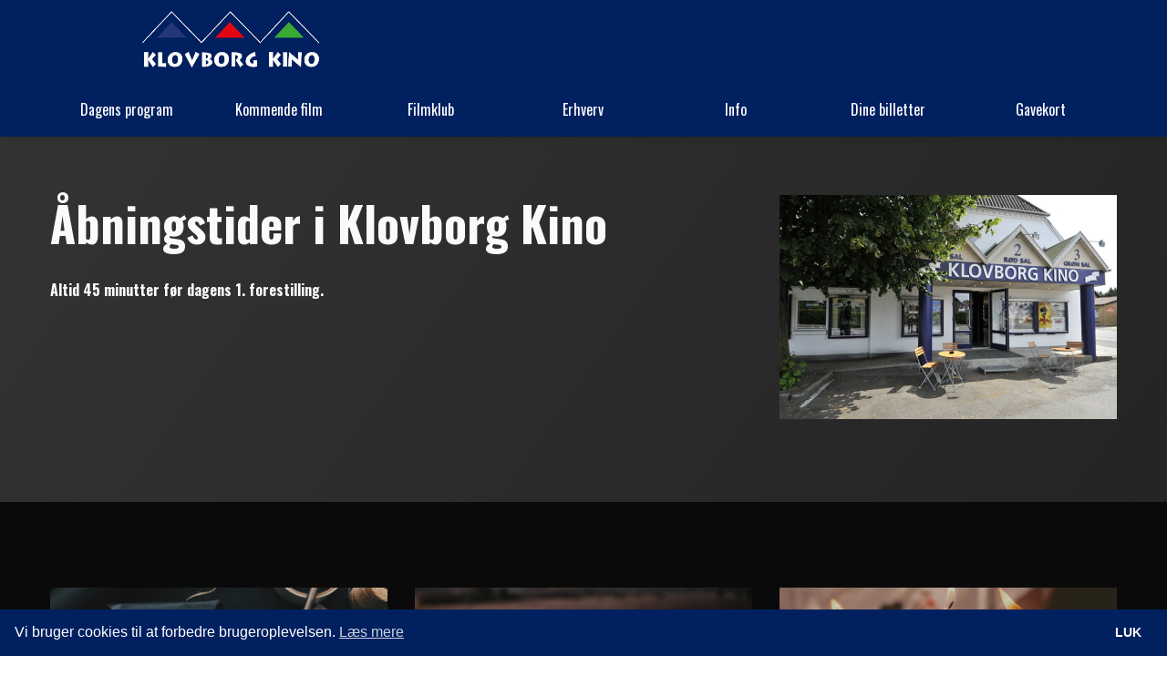

--- FILE ---
content_type: text/html; charset=utf-8
request_url: https://klovborgkino.dk/info/%C3%A5bningstider/
body_size: 34067
content:

<!DOCTYPE html>
<html lang="en" class="wide wow-animation">
<head>
    <script src="https://checkout.reepay.com/checkout.js"></script>

    <script type="text/javascript">
        var eventMethod = window.addEventListener ? "addEventListener" : "attachEvent";
        var messageEvent = eventMethod === "addEventListener" ? "message" : "onMessage";
        window[eventMethod](messageEvent, function (event) {
            if (event.data.iframeId) {
                console.log('[PARENT] Message received! Event data: ');
                console.log(event.data);
                var iframe = document.getElementById(event.data.iframeId);
                if (iframe && event.data) {

                    var iframeHeight = event.data.iframeHeight;
                    if (iframeHeight) {
                        var newHeight = iframeHeight + 120;
                        iframe.height = newHeight;
                        iframe.style.height = newHeight + 'px';
                        //console.log('[PARENT] iframe.height and iframe.style.height set to: ' + newHeight + '(' + iframeHeight + ' + 20px)');
                    }
                    if (event.data.scrollToTop) {
                        var height = document.querySelector('.rd-navbar').offsetHeight + 45;

                        var vw = Math.max(document.documentElement.clientWidth || 0, window.innerWidth || 0)
                        if (vw < 767) {
                            height = document.querySelector('.logo').offsetHeight + 60;
                        }

                        var scrollPositionOfCurrentIframe = iframe.offsetTop - height;
                        window.scrollTo(0, scrollPositionOfCurrentIframe);
                        console.log('Scrolling to: ' + scrollPositionOfCurrentIframe);
                    }
                }
                if (event.data.reepay) {
                    const reepay = event.data.reepay;
                    console.log('[PARENT] Message received! Event data: ');
                    new window.Reepay.WindowCheckout(reepay.sessionId);
                }
            }
        });

    </script>


    <meta property="og:type" content="website" />

    <!-- Site Title -->
            <title>&#197;bningstider | Klovborg Kino</title>
            <meta property="og:title" content="&#197;bningstider | Klovborg Kino" />
            <meta name="twitter:title" content="&#197;bningstider | Klovborg Kino" />


    <meta name="viewport" content="width=device-width, height=device-height, initial-scale=1.0, maximum-scale=1.0, user-scalable=0" />
    
    <!-- Stylesheets -->
    <link rel="icon" href="/images/favicon.ico" type="image/x-icon">
<link href='//fonts.googleapis.com/css?family=Oswald:400,700%7COpen+Sans:400,400italic,700' rel='stylesheet' type='text/css'>
    
    <link href="/bundles/revolutionStyles?v=3B7CewLu0q5mMTZid2JdOVTh8tK8DlIHXH5Lz5RsNAo1" rel="stylesheet"/>

    <link href="/bundles/css?v=VkY0D3Hsy8WNcrXhObgJcfJVBwiQXNsOH-iTBNroJyA1" rel="stylesheet"/>

    <link href="/bundles/owlCss?v=o_SaICeEW8rR_GxC77shiDNINr2_a_75Jt1IXhbZ9Hk1" rel="stylesheet"/>

    <link href='/css/customer.css' rel='stylesheet' type='text/css'>
    
        <!--[if lt IE 10]>
        <div style='background: #212121; padding: 10px 0; box-shadow: 3px 3px 5px 0 rgba(0, 0, 0, .3); clear: both; text-align: center; position: relative; z-index: 1;'>
            <a href="http://windows.microsoft.com/en-US/internet-explorer/..">
                <img src="images/ie8-panel/warning_bar_0000_us.jpg" border="0"
                     height="42" width="820"
                     alt="You are using an outdated browser. For a faster, safer browsing experience, upgrade for free today."/>
            </a>
        </div>
    <![endif]-->
    <style>
        @media only screen and (min-width: 787px) {
            .rd-navbar-brand img, .header-layout-2 img {
                max-width: none;
                width: 400px !important;
            }

                
.rd-navbar--is-stuck .logo { width: 200px if; }

            
        }

        @media only screen and (max-width: 786px) {
            .rd-navbar-brand img, .header-layout-2 img {
                max-width: none;
                width: 120px;
            }
        }
    </style>
        <style>
            @media only screen and (min-width: 787px) {
                .rd-navbar-brand img, .header-layout-2 img { height: 70px; }

                .rd-navbar--is-stuck img { height: 35px !important; }
            }

            @media only screen and (max-width: 786px) {
                .rd-navbar-brand img, .header-layout-2 img { width: 120px; }
            }

            #mega-menu .navbar-brand img {
                height: 70px !important;
            }
        </style>

        <style>
            #mega-menu .navbar-brand img {
                width: 400px !important;
            }
        </style>
        

<style>

    .page-header { background: #002060; }
    .rd-navbar { background: #002060; }

    .rd-navbar-static:after, .rd-navbar-fullwidth:after { background: #002060; }

    .rd-navbar-fixed .rd-navbar-panel:before { background: #002060; }

    .rd-navbar-fixed .rd-navbar-nav, .rd-navbar-sidebar { background: #002060; }

    .rd-navbar-fixed .rd-navbar-nav li > a, .rd-navbar-sidebar .rd-navbar-nav li > a:hover { background: #002060; }

    .rd-navbar-fixed .rd-navbar-nav li.active > a, .rd-navbar-sidebar .rd-navbar-nav li.active > a { background: #002060; }

    .rd-navbar-static .rd-navbar-dropdown > li.focus > a, .rd-navbar-fullwidth .rd-navbar-dropdown > li.focus > a { background: #002060; }

    .rd-navbar-static .rd-navbar-nav > li.focus > a, .rd-navbar-static .rd-navbar-nav > li > a:hover, .rd-navbar-static .rd-navbar-nav > li.active > a, .rd-navbar-fullwidth .rd-navbar-nav > li.focus > a, .rd-navbar-fullwidth .rd-navbar-nav > li > a:hover, .rd-navbar-fullwidth .rd-navbar-nav > li.active > a { background: #002060; }

    .navbar-header {
        background: #002060;
    }

    .navbar-collapse.collapse {
        background: #002060;
    }

        .rd-navbar-static .rd-navbar-dropdown {
            background: #002060;
        }

    #logo2-dropdown .rd-navbar-dropdown {
        background: #002060 !important;
    }

    .rd-navbar-static .rd-navbar-megamenu, .rd-navbar-fullwidth .rd-navbar-megamenu {
        background-color: #002060;
        border-color: #002060;
    }

    .rd-navbar-static .rd-navbar-dropdown, .rd-navbar-fullwidth .rd-navbar-dropdown {
        display: block;
        color: white;
        background: #002060;
    }

    

    .rd-navbar-static .rd-navbar-nav > li > .rd-navbar-dropdown, .rd-navbar-fullwidth .rd-navbar-nav > li > .rd-navbar-dropdown {
        background-color: #002060;
    }

    .rd-navbar-toggle span:after, .rd-navbar-toggle span:before, .rd-navbar-toggle span { background-color: #002060; }

    .rd-navbar-fixed .rd-navbar-nav li:hover > a, .rd-navbar-fixed .rd-navbar-nav li:hover > a:hover, .rd-navbar-fixed .rd-navbar-nav li.focus > a, .rd-navbar-fixed .rd-navbar-nav li.focus > a:hover { background-color: #002060; }

    .ui-to-top:hover { color: #002060; }

    p a:hover { color: #002060 !important; }

    .rd-navbar-fixed .rd-navbar-nav li:hover > a, .rd-navbar-fixed .rd-navbar-nav li:hover > a:hover, .rd-navbar-fixed .rd-navbar-nav li.focus > a, .rd-navbar-fixed .rd-navbar-nav li.focus > a:hover { background: rgba(0, 32, 96, 0.75); }

    .rd-navbar-fixed .rd-navbar-nav li.opened > a {
        background: rgba(
                        0, 32
                ,
                        96, 0.75);
    }


    .page-footer {
        background-color: #002060;
        color: white;
    }

    .page-footer a.icon-default { color: #002060; }

    .page-footer a:hover { color: #002060 !important; }



    .ui-to-top { color: #002060; }

    .bg-primary { background: #002060; }






    .btn-primary, .btn-primary:hover, .btn-primary:active {
        background: #002060;
        border-color: #002060;
    }

    .user-message {
        background-color: #002060;
    }

    .thumb:before { background: rgba(0, 32, 96, 0.75); }

    
.rd-navbar-toggle span::after, .rd-navbar-toggle span::before, .rd-navbar-toggle span { background-color: #ffffff; }

    

    
.btn-primary, .btn-primary:hover, .btn-primary:active {
        background: #002060;
        border-color: #002060;
    }

    

    
        p {
        color:
             #0a0a0a;
    }



    
    
.bg-gradient { background-image: linear-gradient(305deg, #242424, #333333) !important; }

    


    
h1, h2, h3, h4, h5, h6, .heading-1, .heading-2, .heading-3, .heading-4, .heading-5, .heading-6 { color: #002060; }

    .text-secondary { color: #002060 !important; }

    .para-with-primary-text h1, .para-with-primary-text h2, .para-with-primary-text h3, .para-with-primary-text h4, .para-with-primary-text h5, .para-with-primary-text h6 {
        color: #002060 !important;
    }

    .faq .plus-minus-toggle:before, .faq .plus-minus-toggle:after {
        background: #002060;
    }

    .rd-parallax .contact-info-1 .heading-6 {
        color: #002060 !important;
    }
    
    
.bg-primary h1, .bg-primary h2, .bg-primary h3, .bg-primary h4, .bg-primary h5, .bg-primary h6, .bg-primary .heading-1, .bg-primary .heading-2, .bg-primary .heading-3, .bg-primary .heading-4, .bg-primary .heading-5, .bg-primary .heading-6 { color: #fafafa; }

    .page-footer h3 { color: #fafafa !important; }

    .para-with-secondary-text h1, .para-with-secondary-text h2, .para-with-secondary-text h3, .para-with-secondary-text h4, .para-with-secondary-text h5, .para-with-secondary-text h6 {
        color: #fafafa !important;
    }

    .bg-primary .faq .plus-minus-toggle:before, .bg-primary .faq .plus-minus-toggle:after {
        background: #fafafa;
    }
    .para-with-primary-text p {
        color: #fafafa !important;
    }
    
                
            .bg-primary p {
        color: #fafafa;
    }

    .page-footer p, .page-footer address, .page-footer .icon, .page-footer a.icon-default, .page-footer a { color: #fafafa; }

    .para-with-secondary-text p {
        color: #fafafa !important;
    }

    .user-message__body {
        color: #fafafa !important;
    }

    .user-message__body p {
        color: #fafafa !important;
    }

    
    
.bg-primary { background: #0a0a0a; }

    .rs-background-video-layer { background: #0a0a0a !important; }

    .tp-parallax-wrap, tp-fullwidth-forcer { background: #0a0a0a !important; }

    #rev_slider_486_1_forcefullwidth, #rev_slider_486_1_wrapper { background: #0a0a0a !important; }

    

    
    
                        .page-footer {
        background-color: #002060;
    }

    
        
    .navbar-inverse .navbar-toggle .icon-bar {
        color: #ffffff;
        background-color: #ffffff;
    }
    
    

    .hermes .tp-tab-title{
        font-weight:500;
        text-transform:none;
    }
    .tp-tab-desc {
        color: white;
    }
</style>


    <link rel="stylesheet" type="text/css" href="https://cdnjs.cloudflare.com/ajax/libs/cookieconsent2/3.1.0/cookieconsent.min.css" />
    <script src="https://cdnjs.cloudflare.com/ajax/libs/cookieconsent2/3.1.0/cookieconsent.min.js"></script>
    <script>
        window.addEventListener("load",
            function() {
                window.cookieconsent.initialise({
                    "palette": {
                        "popup": {
                            "background": "#002060"
                        },
                        "button": {
                            "background": "#002060"
                        }
                    },
                    "theme": "edgeless",
                    "content": {
                        "message": "Vi bruger cookies til at forbedre brugeroplevelsen.",
                        "dismiss": "LUK",
                        "link": "Læs mere",
                        "href": "/cookie-og-privatlivspolitik/"
                    }
                })
            });
    </script>
    <script src="https://www.google.com/recaptcha/api.js" async defer></script>
    <link href='/assets/css/mega-menu.min.css' rel='stylesheet' type='text/css'>

</head>


<body>
    <!-- The Main Wrapper -->
    <div class="page">
        <!--========================================================
        HEADER
        =========================================================-->

<header role="menubar" class="page-header" id="page-header">
    <!-- RD Navbar -->
<div class="container">


    <div class="header-layout-2" style="text-align: left; width: 100%; padding-top: 10px; padding-bottom: 10px;">
        <div>
            <a href="/" >
                <img src="/media/1185/logo-hjemmeside-2025.jpg" alt="logo" class="logo"/>
            </a>
        </div>

    </div>
</div>
    <div class="rd-navbar-wrap">
        <nav role="navigation" class="rd-navbar" data-rd-navbar-lg="rd-navbar-fullwidth" style="z-index: 9999">
  
            <div class="rd-navbar-inner" id="navbar-inner">

                <div class="rd-navbar-panel">

                    <!-- RD Navbar Toggle -->
                    <button class="rd-navbar-toggle" data-rd-navbar-toggle=".rd-navbar">
                        <span></span>
                    </button>
                    <!-- END RD Navbar Toggle -->
                    <!-- RD Navbar Brand -->
                    <!-- END RD Navbar Brand -->
                </div>
                <!-- END RD Navbar Panel -->

                <div class="rd-navbar-nav-wrap">
                    <!-- RD Navbar Nav -->
                    <ul class="rd-navbar-nav">
                        
                            <li >
                                <a href="https://www.klovborgkino.dk/dagens-program/dagens-program/" >Dagens program</a>
                                <!-- RD Navbar Dropdown -->
                                                                    <ul class="rd-navbar-dropdown first-dd">
                                            <li>
                                                <a target="_self" href="/dagens-program/alle-programlagte-film/">Alle programlagte film</a>
                                                <!-- RD Navbar Dropdown -->
                                                                                            </li>
                                            <li>
                                                <a target="_self" href="/dagens-program/events/">Events</a>
                                                <!-- RD Navbar Dropdown -->
                                                                                            </li>
                                            <li>
                                                <a target="_self" href="/dagens-program/paa-programmet-i-dag/">P&#229; programmet i dag</a>
                                                <!-- RD Navbar Dropdown -->
                                                                                            </li>
                                    </ul>
                                <!-- END RD Navbar Dropdown -->
                            </li>
                            <li >
                                <a target="_self" href="/kommende-film/" >Kommende film</a>
                                <!-- RD Navbar Dropdown -->
                                                                <!-- END RD Navbar Dropdown -->
                            </li>
                            <li >
                                <a href="/filmklub/biografklub-danmark/" >Filmklub</a>
                                <!-- RD Navbar Dropdown -->
                                                                    <ul class="rd-navbar-dropdown ">
                                            <li>
                                                <a target="_self" href="/filmklub/biografklub-danmark/">Biografklub Danmark</a>
                                                <!-- RD Navbar Dropdown -->
                                                                                            </li>
                                            <li>
                                                <a target="_self" href="/filmklub/filmporten-film-til-12-pris/">Filmporten - film til 1/2 pris</a>
                                                <!-- RD Navbar Dropdown -->
                                                                                            </li>
                                    </ul>
                                <!-- END RD Navbar Dropdown -->
                            </li>
                            <li >
                                <a href="/erhverv/lej-en-sal/" >Erhverv</a>
                                <!-- RD Navbar Dropdown -->
                                                                    <ul class="rd-navbar-dropdown ">
                                            <li>
                                                <a target="_self" href="/erhverv/lej-en-sal/">Lej en sal</a>
                                                <!-- RD Navbar Dropdown -->
                                                                                            </li>
                                            <li>
                                                <a target="_self" href="/erhverv/faa-din-reklame-paa-det-store-laerred/">F&#229; din reklame p&#229; det store l&#230;rred</a>
                                                <!-- RD Navbar Dropdown -->
                                                                                            </li>
                                    </ul>
                                <!-- END RD Navbar Dropdown -->
                            </li>
                            <li class="active" style=cursor:default>
                                <a target="_self" href="#" style=cursor:default>Info</a>
                                <!-- RD Navbar Dropdown -->
                                                                    <ul class="rd-navbar-dropdown ">
                                            <li>
                                                <a target="_self" href="/info/&#229;bningstider/">&#197;bningstider</a>
                                                <!-- RD Navbar Dropdown -->
                                                                                            </li>
                                            <li>
                                                <a target="_self" href="/info/kontaktinformation/">Kontaktinformation</a>
                                                <!-- RD Navbar Dropdown -->
                                                                                            </li>
                                            <li>
                                                <a target="_self" href="/info/boernefoedselsdag/">B&#248;rnef&#248;dselsdag</a>
                                                <!-- RD Navbar Dropdown -->
                                                                                            </li>
                                            <li>
                                                <a target="_self" href="/info/billeder-af-vores-biografsale/">Billeder af vores biografsale</a>
                                                <!-- RD Navbar Dropdown -->
                                                                                            </li>
                                            <li>
                                                <a target="_self" href="/info/nyhedsbrev-tilafmelding/">Nyhedsbrev til/afmelding</a>
                                                <!-- RD Navbar Dropdown -->
                                                                                            </li>
                                    </ul>
                                <!-- END RD Navbar Dropdown -->
                            </li>
                            <li >
                                <a target="_self" href="/dine-billetter/" >Dine billetter</a>
                                <!-- RD Navbar Dropdown -->
                                                                <!-- END RD Navbar Dropdown -->
                            </li>
                            <li >
                                <a target="_self" href="/gavekort/" >Gavekort</a>
                                <!-- RD Navbar Dropdown -->
                                                                <!-- END RD Navbar Dropdown -->
                            </li>
                                                                                                                    </ul>
                    <!-- END RD Navbar Nav -->
                </div>

            </div>
        </nav>
    </div>
    <!-- END RD Navbar -->

</header>        <!--========================================================
        CONTENT
        =========================================================-->
        <main role="main" class="page-content" id="page-content">
                        



    <div class="umb-grid">
                <div class="grid-section">
        <div bgPrimary="1" background-colour="#b33eb3" bgGradient="1" class="well-sm well-sm--inset-4 bg-primary bg-gradient" style="background-color:#b33eb3!important;">
            <div class='container'>
            <div class="row clearfix">
                    <div class="col-md-8 column ">
                        <div >
                                    
    
<h2>Åbningstider i Klovborg Kino</h2>
<p><strong>Altid 45 minutter før dagens 1. forestilling.</strong></p>


                        </div>
                    </div>                    <div class="col-md-4 column ">
                        <div >
                                    
    
    <img src="/media/1098/d2744143-9cf5-45c5-a8db-797cde6e7889.jpeg?width=1400" style="width:100%" alt="">


                        </div>
                    </div>            </div>
            </div>
        </div>
        <div bgPrimary="1" class="well-sm well-sm--inset-4 bg-primary " style="">
            <div class='container'>
            <div class="row clearfix">
                    <div class="col-md-12 column ">
                        <div >
                                    
    
        
               


<div class="row" style="margin-top: 30px;">

            <div class="col-md-4" style="position: relative">
                <div class="banner" style="background-image:url(&#39;/media/1041/gavekort.png?anchor=center&amp;mode=crop&amp;width=800&amp;rnd=132103448500000000&#39;); background-size:cover;color:#fafafa;cursor:pointer;; padding: 25px; min-height: 220px; position: relative">
                        <div class="overlay"></div>


                    <div style="z-index: 3">
                                                    <a style="position: absolute; right: 15px; margin-top: 69px; bottom: 15px;" href="/gavekort/" class="btn btn-primary btn-md">Gavekort</a>
                    </div>


                </div>

            </div>
            <div class="col-md-4" style="position: relative">
                <div class="banner" style="background-image:url(&#39;/media/1042/kort.png?anchor=center&amp;mode=crop&amp;width=800&amp;rnd=132103448500000000&#39;); background-size:cover;color:#fafafa;cursor:pointer;; padding: 25px; min-height: 220px; position: relative">
                        <div class="overlay"></div>


                    <div style="z-index: 3">
                                                    <a style="position: absolute; right: 15px; margin-top: 69px; bottom: 15px;" href="/info/kontaktinformation/" class="btn btn-primary btn-md">Kontaktinformation</a>
                    </div>


                </div>

            </div>
            <div class="col-md-4" style="position: relative">
                <div class="banner" style="background-image:url(&#39;/media/1040/foedselsdag.png?anchor=center&amp;mode=crop&amp;width=800&amp;rnd=132103448500000000&#39;); background-size:cover;color:#fafafa;cursor:pointer;; padding: 25px; min-height: 220px; position: relative">
                        <div class="overlay"></div>


                    <div style="z-index: 3">
                                                    <a style="position: absolute; right: 15px; margin-top: 69px; bottom: 15px;" href="/info/boernefoedselsdag/" class="btn btn-primary btn-md">B&#248;rnef&#248;dselsdag</a>
                    </div>


                </div>

            </div>
</div>







        



                        </div>
                    </div>            </div>
            </div>
        </div>
                </div>
    </div>





        </main>
        <!--========================================================
        FOOTER
        ==========================================================-->
        <footer class="page-footer">
            <div class="container well text-sm-left">
                <div class="row flow-offset-1">
                        <div class="col-sm-6 col-md-3 wow fadeInUp">
                            <h3 style="margin-bottom: 20px;">Info</h3>
                                        <a style="display: block" href="/info/kontaktinformation/" target="">Kontakt</a>
                                        <a style="display: block" href="/info/&#229;bningstider/" target="">&#197;bningstider</a>
                        </div>
                                            <div class="col-sm-6 col-md-3 wow fadeInUp">
                            <h3 style="margin-bottom: 20px;">Sitemap</h3>
                                        <a style="display:block" class="para-with-secondary-text h2" href="/erhverv/lej-en-sal/" target="">Erhverv</a>
                                        <a style="display:block" class="para-with-secondary-text h2" href="/filmklub/biografklub-danmark/" target="">Biografklub Danmark</a>
                                        <a style="display:block" class="para-with-secondary-text h2" href="/info/boernefoedselsdag/" target="">Hold b&#248;rnef&#248;dselsdag hos os</a>
                        </div>
                                            <div class="col-sm-6 col-md-3 col-sm-push-2 wow fadeInUp">
                            <h3>Social</h3>
                            <ul class="inline-list">
                                    <li>
                                        <a target="_blank" href="https://www.facebook.com/Klovborg-Kino-1-2-3-D-216173368427871/" class="icon icon-default icon-xs fa-facebook"></a>
                                    </li>
                                                                                                                                    <li>
                                        <a target="_blank" href="https://www.instagram.com/klovborgkino/" class="icon icon-default icon-xs fa-instagram"></a>
                                    </li>

                            </ul>
                        </div>
                                            <div class="col-sm-6 col-md-3 col-sm-push-2 wow fadeInUp">
                                    <img src="/media/1185/logo-hjemmeside-2025.jpg" style="max-width: 100%; margin-bottom: 20px;" alt="logo" />
                            <address>
                                Klovborg Kino
                                <br />
                                Storegade 56, 8765 Klovborg 
                            </address>
                            <address class="contact-info">
                                <dl>
                                    <dt>
                                        Telefon:
                                    </dt>
                                    <dd>
                                        <a href="tel:75 76 16 19">75 76 16 19</a>
                                    </dd>
                                </dl>
                                <dl>
                                    <dt>Email:</dt>
                                    <dd>
                                        <a href="mailto:info@klovborgkino.dk">info@klovborgkino.dk</a>
                                    </dd>
                                </dl>
                            </address>
                                                        <p>
                                <a href='/cookie-og-privatlivspolitik/'>Cookie- og privatlivspolitik</a>
                                <!-- {%FOOTER_LINK} -->
                            </p>
                                <p>
                                    <a href='https://www.findsmiley.dk/Sider/KontrolRapport.aspx?Virk2759722' target="_blank">Fødevarestyrelsens kontrolrapport</a>
                                    <!-- {%FOOTER_LINK} -->
                                </p>
                        </div>
                    

                </div>
                <div class="row">
                    <div class="col-sm-12 text-center" style="font-size: 13px">
                        <a href="http://ebillet.dk" target="_blank">Website og billetsystem fra ebillet a/s</a>
                    </div>
                </div>
            </div>
        </footer>
    </div>

    <!-- Core Scripts -->
    <script type="text/javascript" src="https://player.vimeo.com/api/player.js"></script>
    <script src="/bundles/js?v=z9BXSo_n9zefN9dziz_VLXUbla7hIv3DOAm0H4_NUVA1"></script>

    <script src="/bundles/owlScripts?v="></script>

    <script type="text/javascript" src="/assets/bootstrap/js/bootstrap.min.js"></script>
    
    <script src="/bundles/revolutionScripts?v=F5dpiF0NfQ2pEOaAIYB66VE5aXqckojgVLrqJ_h-jwY1"></script>

    <script src="/bundles/revolutionExtensionScripts?v=tIMXWYO52PDhgC-XcZAWdvBVIBrBXBdPT7vfq0VeOxg1"></script>


    

    <script src="/bundles/slidersAll?v=TpuHGRUJR4fJlYgroxL31o2XO80-UagVVBQLH3hqoAQ1"></script>

    <script type="text/javascript" src="/assets/js/lc-lightbox/js/lc_lightbox.lite.min.js"></script>
    <link href='/assets/js/lc-lightbox/css/lc_lightbox.min.css' rel='stylesheet' type='text/css'>



    <script>

    $(document).ready(function () {
        $(".video-wrapper").fitVids();
        var $obj = lc_lightbox('#lcl_elems_wrapper a');
                    
                if ($("#logo2-dropdown") != null) {
                    var headerHeight = $("#navbar-inner").height();
                    $("#logo2-dropdown").css('top', headerHeight -20);
                }
            

        $("#logo2").mouseenter(
            function () {
                console.log('Test');
                $("#logo2-dropdown").show();
            });
        $("#logo2").mouseleave(
            function() {
                $("#logo2-dropdown").hide();
            });
    });

    function setCookie(name,value,days) {
        var expires = "";
        if (days) {
            var date = new Date();
            date.setTime(date.getTime() + (days*24*60*60*1000));
            expires = "; expires=" + date.toUTCString();
        }
        document.cookie = name + "=" + (value || "")  + expires + "; path=/";
    }
    function getCookie(name) {
        var nameEQ = name + "=";
        var ca = document.cookie.split(';');
        for(var i=0;i < ca.length;i++) {
            var c = ca[i];
            while (c.charAt(0)==' ') c = c.substring(1,c.length);
            if (c.indexOf(nameEQ) == 0) return c.substring(nameEQ.length,c.length);
        }
        return null;
    }

    $(".secondary-menu-item").mouseenter(function () {
        var primaryImage = $(this).find('.primary-img');
        var secondaryImage = $(this).find('.secondary-img');
        console.log(primaryImage);
        console.log(secondaryImage);
        if (secondaryImage != null) {
            primaryImage.hide();
            secondaryImage.show();
            return;
        }
    }).mouseleave(function () {
        var primaryImage = $(this).find('.primary-img');
        var secondaryImage = $(this).find('.secondary-img');
        if (secondaryImage != null) {
            secondaryImage.hide();
            primaryImage.show();
            return;

        }
    });

    if ($("#search-icon").length > 0) {

        $("#search-icon").on('click',
            function (e) {
                e.preventDefault();
                var holder = $("#search-input-holder");
                if (holder.is(":visible")) {
                    holder.hide();

                } else {
                    holder.show();
                    $("#search-input").focus();
                    $(".rd-navbar-fixed").first().removeClass('active');
                }
            });

    }

    </script>
    
    <script>
        $('ul.dropdown-menu [data-toggle=dropdown]').on('click', function (event) {
            // Avoid following the href location when clicking
            event.preventDefault();
            // Avoid having the menu to close when clicking
            event.stopPropagation();
            // If a menu is already open we close it
            $('ul.dropdown-menu [data-toggle=dropdown]').parent().removeClass('open');
            // opening the one you clicked on
            $(this).parent().addClass('open');

        });

    </script>

</body>
</html>